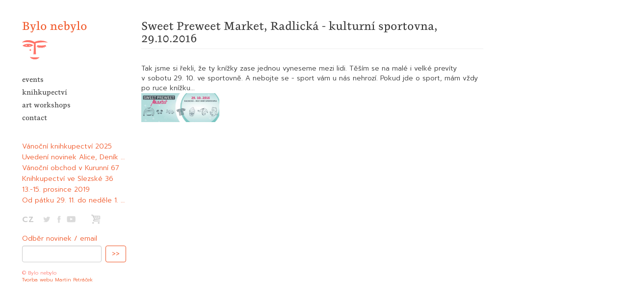

--- FILE ---
content_type: text/html; charset=utf-8
request_url: https://www.bylonebylo.com/en/sweet-preweet-market-radlicka-kulturni-sportovna-29102016
body_size: 6018
content:
<!DOCTYPE html>
<html lang="en" dir="ltr">
<head>
  <link rel="profile" href="http://www.w3.org/1999/xhtml/vocab" />
  <meta name="viewport" content="width=device-width, initial-scale=1.0">
  <meta http-equiv="Content-Type" content="text/html; charset=utf-8" />
<meta name="Generator" content="Drupal 7 (http://drupal.org)" />
<link rel="canonical" href="/en/sweet-preweet-market-radlicka-kulturni-sportovna-29102016" />
<link rel="shortlink" href="/en/node/122" />
<link rel="shortcut icon" href="https://www.bylonebylo.com/sites/all/themes/bylonebylo/favicon.ico" type="image/vnd.microsoft.icon" />
  <title>Sweet Preweet Market, Radlická - kulturní sportovna, 29.10.2016 | Bylo nebylo</title>
  <link type="text/css" rel="stylesheet" href="https://www.bylonebylo.com/sites/default/files/css/css_lQaZfjVpwP_oGNqdtWCSpJT1EMqXdMiU84ekLLxQnc4.css" media="all" />
<link type="text/css" rel="stylesheet" href="https://www.bylonebylo.com/sites/default/files/css/css_YQ-cSc2PbA3FTtfV8DKRCAnQbTl-J_YSCon8yJz-p_E.css" media="all" />
<link type="text/css" rel="stylesheet" href="https://www.bylonebylo.com/sites/default/files/css/css_gVAUmkBTnVQZK5ok6cjP_5u1opdJFur5S1BjPXUafRE.css" media="all" />
<link type="text/css" rel="stylesheet" href="//cdn.jsdelivr.net/bootstrap/3.3.7/css/bootstrap.min.css" media="all" />
<link type="text/css" rel="stylesheet" href="https://www.bylonebylo.com/sites/default/files/css/css_56Yu1TdxIZPvwG0LQPiPZcI5_pWu_-MzOMJviJxii2k.css" media="all" />
  <!-- HTML5 element support for IE6-8 -->
  <!--[if lt IE 9]>
    <script src="https://cdn.jsdelivr.net/html5shiv/3.7.3/html5shiv-printshiv.min.js"></script>
  <![endif]-->
  <script src="//ajax.googleapis.com/ajax/libs/jquery/1.10.2/jquery.min.js"></script>
<script>window.jQuery || document.write("<script src='/sites/all/modules/jquery_update/replace/jquery/1.10/jquery.min.js'>\x3C/script>")</script>
<script src="https://www.bylonebylo.com/sites/default/files/js/js_dWhBODswdXXk1M5Z5nyqNfGljmqwxUwAK9i6D0YSDNs.js"></script>
<script src="//cdn.jsdelivr.net/bootstrap/3.3.7/js/bootstrap.min.js"></script>
<script src="https://www.bylonebylo.com/sites/default/files/js/js_kivr6KKPtovDnA4Cxte1AIkvWo_KVhYGVjmSN6EpZ9E.js"></script>
<script src="https://www.bylonebylo.com/sites/default/files/js/js_P7wdH1NItM0FSrMjGCHpxtlrB6-SbSoclyzDsVsdHYA.js"></script>
<script>(function(i,s,o,g,r,a,m){i["GoogleAnalyticsObject"]=r;i[r]=i[r]||function(){(i[r].q=i[r].q||[]).push(arguments)},i[r].l=1*new Date();a=s.createElement(o),m=s.getElementsByTagName(o)[0];a.async=1;a.src=g;m.parentNode.insertBefore(a,m)})(window,document,"script","https://www.google-analytics.com/analytics.js","ga");ga("create", "UA-6222292-28", {"cookieDomain":"auto"});ga("send", "pageview");</script>
<script src="https://www.bylonebylo.com/sites/default/files/js/js_U03ZlYkehRDrSj8CtjZ_yFp-QCrYhg2XOuclwS9N2s0.js"></script>
<script>jQuery.extend(Drupal.settings, {"basePath":"\/","pathPrefix":"en\/","ajaxPageState":{"theme":"bylonebylo","theme_token":"aupfSTmFNzUmDU8NqdViWftHg6oUmxY6AGQA1Cq43P0","js":{"sites\/all\/themes\/bootstrap\/js\/bootstrap.js":1,"\/\/ajax.googleapis.com\/ajax\/libs\/jquery\/1.10.2\/jquery.min.js":1,"0":1,"misc\/jquery-extend-3.4.0.js":1,"misc\/jquery.once.js":1,"misc\/drupal.js":1,"\/\/cdn.jsdelivr.net\/bootstrap\/3.3.7\/js\/bootstrap.min.js":1,"sites\/all\/modules\/commerce_popup_cart\/js\/cart-popup.js":1,"sites\/all\/modules\/lazyloader\/jquery.lazyloader.js":1,"sites\/all\/modules\/lightbox2\/js\/auto_image_handling.js":1,"sites\/all\/modules\/lightbox2\/js\/lightbox.js":1,"sites\/all\/modules\/commerce_popup_cart\/js\/jquery.hoverIntent.minified.js":1,"sites\/all\/modules\/responsive_menus\/styles\/sidr\/js\/responsive_menus_sidr.js":1,"sites\/all\/libraries\/sidr\/jquery.sidr.min.js":1,"sites\/all\/modules\/google_analytics\/googleanalytics.js":1,"1":1,"sites\/all\/libraries\/masonry\/masonry.pkgd.min.js":1,"sites\/all\/libraries\/imagesloaded\/imagesloaded.pkgd.min.js":1,"sites\/all\/modules\/masonry\/masonry.js":1},"css":{"modules\/system\/system.base.css":1,"sites\/all\/modules\/commerce_popup_cart\/css\/cart-popup.css":1,"sites\/all\/modules\/date\/date_api\/date.css":1,"sites\/all\/modules\/date\/date_popup\/themes\/datepicker.1.7.css":1,"modules\/field\/theme\/field.css":1,"modules\/node\/node.css":1,"sites\/all\/modules\/youtube\/css\/youtube.css":1,"sites\/all\/modules\/views\/css\/views.css":1,"sites\/all\/modules\/lazyloader\/lazyloader.css":1,"sites\/all\/modules\/ctools\/css\/ctools.css":1,"sites\/all\/modules\/lightbox2\/css\/lightbox.css":1,"modules\/locale\/locale.css":1,"sites\/all\/libraries\/sidr\/stylesheets\/jquery.sidr.light.css":1,"\/\/cdn.jsdelivr.net\/bootstrap\/3.3.7\/css\/bootstrap.min.css":1,"sites\/all\/themes\/bootstrap\/css\/3.3.7\/overrides.min.css":1,"sites\/all\/themes\/bylonebylo\/css\/style.css":1}},"lightbox2":{"rtl":"0","file_path":"\/(\\w\\w\/)public:\/","default_image":"\/sites\/all\/modules\/lightbox2\/images\/brokenimage.jpg","border_size":0,"font_color":"000","box_color":"fff","top_position":"","overlay_opacity":"0.8","overlay_color":"000","disable_close_click":1,"resize_sequence":0,"resize_speed":100,"fade_in_speed":100,"slide_down_speed":100,"use_alt_layout":0,"disable_resize":0,"disable_zoom":1,"force_show_nav":0,"show_caption":1,"loop_items":1,"node_link_text":"View Image Details","node_link_target":0,"image_count":"","video_count":"","page_count":"","lite_press_x_close":"press \u003Ca href=\u0022#\u0022 onclick=\u0022hideLightbox(); return FALSE;\u0022\u003E\u003Ckbd\u003Ex\u003C\/kbd\u003E\u003C\/a\u003E to close","download_link_text":"","enable_login":false,"enable_contact":false,"keys_close":"c x 27","keys_previous":"p 37","keys_next":"n 39","keys_zoom":"z","keys_play_pause":"32","display_image_size":"original","image_node_sizes":"()","trigger_lightbox_classes":"","trigger_lightbox_group_classes":"","trigger_slideshow_classes":"","trigger_lightframe_classes":"","trigger_lightframe_group_classes":"","custom_class_handler":"lightbox","custom_trigger_classes":"img.showlightbox","disable_for_gallery_lists":1,"disable_for_acidfree_gallery_lists":true,"enable_acidfree_videos":true,"slideshow_interval":5000,"slideshow_automatic_start":true,"slideshow_automatic_exit":true,"show_play_pause":true,"pause_on_next_click":false,"pause_on_previous_click":true,"loop_slides":false,"iframe_width":600,"iframe_height":400,"iframe_border":1,"enable_video":0,"useragent":"Mozilla\/5.0 (Macintosh; Intel Mac OS X 10_15_7) AppleWebKit\/537.36 (KHTML, like Gecko) Chrome\/131.0.0.0 Safari\/537.36; ClaudeBot\/1.0; +claudebot@anthropic.com)"},"better_exposed_filters":{"views":{"udalosti_blok":{"displays":{"block":{"filters":[]}}}}},"responsive_menus":[{"selectors":[".region-sidebar-first2"],"trigger_txt":"menu","side":"left","speed":"200","media_size":"768","displace":"1","renaming":"1","onOpen":"\t(function() {\r\n      \t$(\u0027#sidr-0 ul.sidr-class-menu\u0027).prepend(\r\n         \t$(\u0027\u003Cli id=\u0022sidr-close-opt\u0022\u003E\u0027).append(\r\n        \t\t$(\u0027\u003Ca class=\u0022sidr-close sidr-class-sf-depth-1 sidr-class-active closebutton\u0022\u003E\u0027).attr(\u0027href\u0027,\u0027#\u0027).append(\u0022X\u0022)\r\n      \t));\r\n\r\n      \tif ( $(\u0022#sidr-close-opt\u0022).length ) {\r\n         \t$( \u0022#sidr-close-opt\u0022 ).on(\u0022click\u0022, function() {\r\n            \t   $.sidr(\u0027close\u0027, \u0027sidr-0\u0027);\r\n         \t});\r\n      \t}\r\n\r\n      \t$(window).on(\u0022resize\u0022, function(event) {\r\n         \tif($(\u0027body\u0027).hasClass(\u0027sidr-open\u0027) \u0026amp;\u0026amp; $(window).width() \u0026gt;= 768) {\r\n            \t   $.sidr(\u0027close\u0027, \u0027sidr-0\u0027);\r\n         \t}\r\n      \t});\r\n\t})(jQuery)","onClose":"(function() {\r\n           $(\u0027#sidr-0 ul.sidr-class-menu #sidr-close-opt\u0027).remove();\r\n\t})(jQuery)","responsive_menus_style":"sidr"}],"googleanalytics":{"trackOutbound":1,"trackMailto":1,"trackDownload":1,"trackDownloadExtensions":"7z|aac|arc|arj|asf|asx|avi|bin|csv|doc(x|m)?|dot(x|m)?|exe|flv|gif|gz|gzip|hqx|jar|jpe?g|js|mp(2|3|4|e?g)|mov(ie)?|msi|msp|pdf|phps|png|ppt(x|m)?|pot(x|m)?|pps(x|m)?|ppam|sld(x|m)?|thmx|qtm?|ra(m|r)?|sea|sit|tar|tgz|torrent|txt|wav|wma|wmv|wpd|xls(x|m|b)?|xlt(x|m)|xlam|xml|z|zip"},"urlIsAjaxTrusted":{"\/en\/autor\/vladimir-socha":true},"masonry":{".field-name-field-udalost-obrazky .field-items":{"item_selector":".field-item","column_width":"50","column_width_units":"%","gutter_width":10,"resizable":true,"animated":false,"animation_duration":500,"fit_width":true,"rtl":false,"images_first":true,"stamp":""}},"bootstrap":{"anchorsFix":"0","anchorsSmoothScrolling":"0","formHasError":1,"popoverEnabled":1,"popoverOptions":{"animation":1,"html":0,"placement":"right","selector":"","trigger":"click","triggerAutoclose":1,"title":"","content":"","delay":0,"container":"body"},"tooltipEnabled":1,"tooltipOptions":{"animation":1,"html":0,"placement":"auto left","selector":"","trigger":"hover focus","delay":0,"container":"body"}}});</script>
</head>
<body class="html not-front not-logged-in one-sidebar sidebar-first page-node page-node- page-node-122 node-type-udalost i18n-en">
  <div id="skip-link">
    <a href="#main-content" class="element-invisible element-focusable">Skip to main content</a>
  </div>
    <div class="main-container container">

  <header role="banner" id="page-header">
    
      </header> <!-- /#page-header -->

  <div class="row">
                                         
          <aside class="col-sm-3" role="complementary">
          <div class="region region-sidebar-first">
    <section id="block-block-2" class="block block-block clearfix">

      
  <h2><a href="/">Bylo nebylo</a></h2>
</section>
<section id="block-block-3" class="block block-block clearfix">

      
  <p><a href="/"><img alt="" src="/sites/default/files/imce/logo.png" style="width: 54px; height: 54px;" /></a></p>
</section>
  </div>
                    <div class="region region-sidebar-first2">
    <section id="block-system-main-menu" class="block block-system block-menu clearfix">

      
  <ul class="menu nav"><li class="first leaf"><a href="/en/events" title="">events</a></li>
<li class="leaf"><a href="/en/knihy" title="">knihkupectví</a></li>
<li class="leaf"><a href="/en/art-workshops">art workshops</a></li>
<li class="last leaf"><a href="/en/contact">contact</a></li>
</ul>
</section>
<section id="block-views-udalosti-blok-block" class="block block-views clearfix">

      
  <div class="view view-udalosti-blok view-id-udalosti_blok view-display-id-block view-dom-id-f94638f95d3937c088cc4ba5f765f92f">
        
  
  
      <div class="view-content">
        <div class="views-row views-row-1 views-row-odd views-row-first">
      
  <div class="views-field views-field-title">        <span class="field-content"><a href="/en/vanocni-knihkupectvi-2025">Vánoční knihkupectví  2025</a></span>  </div>  </div>
  <div class="views-row views-row-2 views-row-even">
      
  <div class="views-field views-field-title">        <span class="field-content"><a href="/en/uvedeni-novinek-alice-denik-vlasty-hustakove-o-chrobaku-sisyfovi-prirucka-skutecneho-paleontologa">Uvedení novinek Alice, Deník Vlasty Hustákové, O chrobáku Sisyfovi, Příručka skutečného paleontologa</a></span>  </div>  </div>
  <div class="views-row views-row-3 views-row-odd">
      
  <div class="views-field views-field-title">        <span class="field-content"><a href="/en/vanocni-obchod-v-kurunni-67">Vánoční obchod v Kurunní 67</a></span>  </div>  </div>
  <div class="views-row views-row-4 views-row-even">
      
  <div class="views-field views-field-title">        <span class="field-content"><a href="/en/knihkupectvi-ve-slezske-36">Knihkupectví ve Slezské 36</a></span>  </div>  </div>
  <div class="views-row views-row-5 views-row-odd">
      
  <div class="views-field views-field-title">        <span class="field-content"><a href="/en/13-15-prosince-2019">13.-15. prosince 2019</a></span>  </div>  </div>
  <div class="views-row views-row-6 views-row-even views-row-last">
      
  <div class="views-field views-field-title">        <span class="field-content"><a href="/en/od-patku-29-11-do-nedele-1-12">Od pátku 29. 11. do neděle 1. 12.</a></span>  </div>  </div>
    </div>
  
  
  
  
  
  
</div>
</section>
<section id="block-locale-language" class="block block-locale clearfix">

      
  <ul class="language-switcher-locale-url"><li class="cs first"><a href="/sweet-preweet-market-radlicka-kulturni-sportovna-29102016" class="language-link" xml:lang="cs">CZ</a></li>
<li class="en last active"><a href="/en/sweet-preweet-market-radlicka-kulturni-sportovna-29102016" class="language-link active" xml:lang="en">EN</a></li>
</ul>
</section>
<section id="block-block-4" class="block block-block clearfix">

      
  <a href="https://www.twitter.com"><img alt="" src="/sites/default/files/social/social-icon-t.png" style="width: 32px; height: 32px;" /></a>
<a href="https://www.facebook.com/nakladatelstvibylonebylo"><img alt="fb" src="/sites/default/files/social/social-icon-f.png" style="width: 32px; height: 32px;" /></a>
<a href="https:/www.youtube.com"><img alt="yt" src="/sites/default/files/social/social-icon-y.png" style="width: 32px; height: 32px;" /></a>

</section>
<section id="block-commerce-popup-cart-commerce-popup-cart" class="block block-commerce-popup-cart clearfix">

      
  <div class="wrapper">
  <a href="/cart"><div class="cart-icon"></div><span class="cart_popup_count"></span></a>
    <div id="cart-popup" style="display:none;">
      Košík je prázdný    <div class="popup-arrow"></div>
  </div>
</div>

</section>
<section id="block-mailchimp-signup-odber-novinek" class="block block-mailchimp-signup clearfix">

        <h2 class="block-title">Odběr novinek / email</h2>
    
  <form class="mailchimp-signup-subscribe-form" action="/en/autor/vladimir-socha" method="post" id="mailchimp-signup-subscribe-block-odber-novinek-form" accept-charset="UTF-8"><div><div class="mailchimp-signup-subscribe-form-description"></div><div id="mailchimp-newsletter-bf391b575c-mergefields" class="mailchimp-newsletter-mergefields"><div class="form-item form-item-mergevars-email form-type-textfield form-group"> <label class="control-label" for="edit-mergevars-email">Email Address <span class="form-required" title="This field is required.">*</span></label>
<input class="form-control form-text required" type="text" id="edit-mergevars-email" name="mergevars[EMAIL]" value="" size="25" maxlength="128" /></div></div><input type="hidden" name="form_build_id" value="form-0s3_EVm00gXkayEYktBfOtbaVakthWvjYhIFQDd6_RQ" />
<input type="hidden" name="form_id" value="mailchimp_signup_subscribe_block_odber_novinek_form" />
<div class="form-actions form-wrapper form-group" id="edit-actions"><button type="submit" id="edit-submit" name="op" value="&gt;&gt;" class="btn btn-default form-submit">&gt;&gt;</button>
</div></div></form>
</section>
<section id="block-block-7" class="block block-block clearfix">

      
  © Bylo nebylo <br /><a href="http://martinpetracek.com">Tvorba webu Martin Petráček</a><a></a>
</section>
  </div>
              </aside>  <!-- /#sidebar-first -->
    
    <section class="col-sm-9">
                  <a id="main-content"></a>
                    <h1 class="page-header">Sweet Preweet Market, Radlická - kulturní sportovna, 29.10.2016</h1>
                                                          <div class="region region-content">
    <section id="block-system-main" class="block block-system clearfix">

      
  <article id="node-122" class="node node-udalost clearfix">
    <div class="field field-name-field-udalost-text field-type-text-long field-label-hidden"><div class="field-items"><div class="field-item even"><p>Tak jsme si řekli, že ty knížky zase jednou vyneseme mezi lidi. Těším se na malé i velké prevíty v sobotu 29. 10. ve sportovně. A nebojte se - sport vám u nás nehrozí. Pokud jde o sport, mám vždy po ruce knížku...</p></div></div></div><div class="field field-name-field-udalost-obrazky field-type-image field-label-hidden lightbox"><div class="field-items"><div class="field-item even"><a href="https://www.bylonebylo.com/sites/default/files/sweet.jpg"><img class="img-responsive" src="https://www.bylonebylo.com/sites/default/files/styles/480xxxx/public/sweet.jpg?itok=7cL_r-bP" width="480" height="178" alt="" /></a></div></div></div>    </article>

</section>
  </div>
    </section>

    
  </div>
</div>

  <footer class="footer container">
      <div class="region region-footer">
    <section id="block-block-6" class="block block-block clearfix">

      
  <script>
<!--//--><![CDATA[// ><!--
(function($, Drupal){

$("#block-system-main .lightbox .img-responsive").addClass('showlightbox');

})(jQuery, Drupal);

//--><!]]>
</script>
</section>
  </div>
  </footer>
  <script src="https://www.bylonebylo.com/sites/default/files/js/js_MRdvkC2u4oGsp5wVxBG1pGV5NrCPW3mssHxIn6G9tGE.js"></script>
</body>
</html>


--- FILE ---
content_type: text/css
request_url: https://www.bylonebylo.com/sites/default/files/css/css_56Yu1TdxIZPvwG0LQPiPZcI5_pWu_-MzOMJviJxii2k.css
body_size: 6451
content:
@import url('https://fonts.googleapis.com/css?family=Prompt:300,300i,600,600i&subset=latin-ext');.form-actions,fieldset .panel-body{clear:both}a .glyphicon-spin,fieldset .panel-heading a.panel-title:hover{text-decoration:none}.tabs-left>.nav-tabs>li:focus,.tabs-left>.nav-tabs>li>a:focus,.tabs-right>.nav-tabs>li:focus,.tabs-right>.nav-tabs>li>a:focus{outline:0}html.overlay-open .navbar-fixed-top{z-index:400}html.js fieldset.collapsed{border-left-width:1px;border-right-width:1px;height:auto}html.js input.form-autocomplete{background-image:none}html.js .autocomplete-throbber{background-position:100% 2px;background-repeat:no-repeat;display:inline-block;height:15px;margin:2px 0 0 2px;width:15px}html.js .autocomplete-throbber.throbbing{background-position:100% -18px}body{position:relative}body.admin-expanded.admin-vertical.admin-nw .navbar,body.admin-expanded.admin-vertical.admin-sw .navbar{margin-left:260px}body.navbar-is-fixed-top{padding-top:64px}body.navbar-is-fixed-bottom{padding-bottom:64px!important}body.toolbar{padding-top:30px!important}body.toolbar .navbar-fixed-top{top:30px}body.toolbar.navbar-is-fixed-top{padding-top:94px!important}body.toolbar-drawer{padding-top:64px!important}body.toolbar-drawer .navbar-fixed-top{top:64px}body.toolbar-drawer.navbar-is-fixed-top{padding-top:128px!important}body.admin-menu .navbar-fixed-top{top:29px}body.admin-menu.navbar-is-fixed-top{padding-top:93px}body div#admin-toolbar{z-index:1600}body #admin-menu,body #admin-toolbar,body #toolbar{-webkit-box-shadow:none;box-shadow:none}body #admin-menu{margin:0;padding:0;position:fixed;z-index:1600}body #admin-menu .dropdown li{line-height:normal}@media screen and (min-width:768px){.navbar.container{max-width:720px}}@media screen and (min-width:992px){.navbar.container{max-width:940px}}@media screen and (min-width:1200px){.navbar.container{max-width:1140px}}.navbar.container,.navbar.container-fluid{margin-top:20px}.navbar.container-fluid>.container-fluid,.navbar.container>.container{margin:0;padding:0;width:auto}#overlay-container,.overlay-element,.overlay-modal-background{z-index:1500}#toolbar{z-index:1600}.modal{z-index:1620}.modal-dialog{z-index:1630}.ctools-modal-dialog .modal-body{width:100%!important;overflow:auto}.book-toc>.dropdown-menu,.region-help .block,div.image-widget-data{overflow:hidden}.modal-backdrop{z-index:1610}.footer{margin-top:45px;padding-top:35px;padding-bottom:36px;border-top:1px solid #E5E5E5}.element-invisible{margin:0;padding:0;width:1px}.navbar .logo{margin-right:-15px;padding-left:15px;padding-right:15px}ul.secondary{float:left}@media screen and (min-width:768px){.navbar .logo{margin-right:0;padding-left:0}ul.secondary{float:right}}.page-header,.region-sidebar-first .block:first-child h2.block-title,.region-sidebar-second .block:first-child h2.block-title{margin-top:0}p:last-child{margin-bottom:0}.region-help>.glyphicon{font-size:18px;float:left;margin:-.05em .5em 0 0}form#search-block-form{margin:0}.navbar #block-search-form{float:none;margin:5px 0 5px 5px}@media screen and (min-width:992px){.navbar #block-search-form{float:right}}.navbar #block-search-form .input-group-btn{width:auto}ul.action-links{margin:12px 0;padding:0}ul.action-links li{display:inline;margin:0;padding:0 6px 0 0}.form-type-password-confirm label,.panel-heading{display:block}ul.action-links .glyphicon{padding-right:.5em}.uneditable-input,input,select,textarea{max-width:100%;width:auto}.filter-wrapper .form-type-select .filter-list,.managed-files.table td:first-child{width:100%}input.error{color:#a94442;border-color:#ebccd1}fieldset legend.panel-heading{float:left;line-height:1em;margin:0}fieldset .panel-heading a.panel-title{color:inherit;display:block;margin:-10px -15px;padding:10px 15px}.form-group:last-child,.panel:last-child{margin-bottom:0}.form-horizontal .form-group{margin-left:0;margin-right:0}div.image-widget-data{float:none}table.sticky-header{z-index:1}.resizable-textarea textarea{border-radius:4px 4px 0 0}.ajax-progress-bar,.filter-wrapper{border-radius:0 0 4px 4px}.text-format-wrapper{margin-bottom:15px}.text-format-wrapper .filter-wrapper,.text-format-wrapper>.form-type-textarea{margin-bottom:0}.filter-wrapper .panel-body{padding:7px}.filter-wrapper .form-type-select{min-width:30%}.filter-help{margin-top:5px;text-align:center}@media screen and (min-width:768px){.filter-help{float:right}}.filter-help .glyphicon{margin:0 5px 0 0;vertical-align:text-top}.checkbox:first-child,.radio:first-child{margin-top:0}.checkbox:last-child,.radio:last-child{margin-bottom:0}.control-group .help-inline,.help-block{color:#777;font-size:12px;margin:5px 0 10px;padding:0}a.tabledrag-handle .handle{height:auto;width:auto}.error{color:#a94442}div.error,table tr.error{background-color:#f2dede;color:#a94442}.form-group.error,.form-group.has-error{background:0 0}.form-group.error .control-label,.form-group.error label,.form-group.has-error .control-label,.form-group.has-error label{color:#a94442;font-weight:600}.form-group.error .uneditable-input,.form-group.error input,.form-group.error select,.form-group.error textarea,.form-group.has-error .uneditable-input,.form-group.has-error input,.form-group.has-error select,.form-group.has-error textarea{color:#555}.form-group.error .help-block,.form-group.error .help-inline,.form-group.has-error .help-block,.form-group.has-error .help-inline,.submitted{color:#777}.nav-tabs{margin-bottom:10px}ul li.collapsed,ul li.expanded,ul li.leaf{list-style:none}.tabs--secondary{margin:0 0 10px}.submitted{margin-bottom:1em;font-style:italic;font-weight:400}.alert a,.book-toc>.dropdown-menu>li:nth-child(1)>a{font-weight:700}.form-type-password-confirm{position:relative}.form-type-password-confirm label .label{float:right}.form-type-password-confirm .password-help{padding-left:2em}@media (min-width:768px){.form-type-password-confirm .password-help{border-left:1px solid #ddd;left:50%;margin-left:15px;position:absolute}}@media (min-width:992px){.form-type-password-confirm .password-help{left:33.33333333%}}.form-type-password-confirm .progress{background:0 0;border-radius:0 0 5px 5px;-webkit-box-shadow:none;box-shadow:none;height:4px;margin:-5px 0 0}.form-type-password-confirm .form-type-password{clear:left}.form-type-password-confirm .form-control-feedback{right:15px}.form-type-password-confirm .help-block{clear:both}ul.pagination li>a.progress-disabled{float:left}.form-autocomplete .glyphicon{color:#777;font-size:120%}.form-autocomplete .glyphicon.glyphicon-spin{color:#337ab7}.form-autocomplete .input-group-addon{background-color:#fff}.form-autocomplete .dropdown a{white-space:normal}.ajax-progress-bar{border:1px solid #ccc;margin:-1px 0 0;padding:6px 12px;width:100%}.ajax-progress-bar .progress{height:8px;margin:0}.ajax-progress-bar .message,.ajax-progress-bar .percentage{color:#777;font-size:12px;line-height:1em;margin:5px 0 0;padding:0}.glyphicon-spin{display:inline-block;-o-animation:spin 1s infinite linear;-webkit-animation:spin 1s infinite linear;animation:spin 1s infinite linear}a .glyphicon-spin{display:inline-block}@-webkit-keyframes spin{0%{-webkit-transform:rotate(0)}100%{-webkit-transform:rotate(359deg)}}@-o-keyframes spin{0%{-o-transform:rotate(0)}100%{-o-transform:rotate(359deg)}}@keyframes spin{0%{-webkit-transform:rotate(0);-o-transform:rotate(0);transform:rotate(0)}100%{-webkit-transform:rotate(359deg);-o-transform:rotate(359deg);transform:rotate(359deg)}}.tabbable{margin-bottom:20px}.tabs-below>.nav-tabs,.tabs-left>.nav-tabs,.tabs-right>.nav-tabs{border-bottom:0}.tabs-below>.nav-tabs .summary,.tabs-left>.nav-tabs .summary,.tabs-right>.nav-tabs .summary{color:#777;font-size:12px}.tab-pane>.panel-heading{display:none}.tab-content>.active{display:block}.tabs-below>.nav-tabs{border-top:1px solid #ddd}.tabs-below>.nav-tabs>li{margin-top:-1px;margin-bottom:0}.tabs-below>.nav-tabs>li>a{border-radius:0 0 4px 4px}.tabs-below>.nav-tabs>li>a:focus,.tabs-below>.nav-tabs>li>a:hover{border-top-color:#ddd;border-bottom-color:transparent}.tabs-below>.nav-tabs>.active>a,.tabs-below>.nav-tabs>.active>a:focus,.tabs-below>.nav-tabs>.active>a:hover{border-color:transparent #ddd #ddd}.tabs-left>.nav-tabs,.tabs-right>.nav-tabs{padding-bottom:20px;width:220px}.tabs-left>.nav-tabs>li,.tabs-right>.nav-tabs>li{float:none}.tabs-left>.nav-tabs>li>a,.tabs-right>.nav-tabs>li>a{margin-right:0;margin-bottom:3px}.tabs-left>.tab-content,.tabs-right>.tab-content{border-radius:0 4px 4px;-webkit-box-shadow:0 1px 1px rgba(0,0,0,.05);box-shadow:0 1px 1px rgba(0,0,0,.05);border:1px solid #ddd;overflow:hidden;padding:10px 15px}.tabs-left>.nav-tabs{float:left;margin-right:-1px}.tabs-left>.nav-tabs>li>a{border-radius:4px 0 0 4px}.tabs-left>.nav-tabs>li>a:focus,.tabs-left>.nav-tabs>li>a:hover{border-color:#eee #ddd #eee #eee}.tabs-left>.nav-tabs>.active>a,.tabs-left>.nav-tabs>.active>a:focus,.tabs-left>.nav-tabs>.active>a:hover{border-color:#ddd transparent #ddd #ddd;-webkit-box-shadow:-1px 1px 1px rgba(0,0,0,.05);box-shadow:-1px 1px 1px rgba(0,0,0,.05)}.tabs-right>.nav-tabs{float:right;margin-left:-1px}.tabs-right>.nav-tabs>li>a{border-radius:0 4px 4px 0}.tabs-right>.nav-tabs>li>a:focus,.tabs-right>.nav-tabs>li>a:hover{border-color:#eee #eee #eee #ddd;-webkit-box-shadow:1px 1px 1px rgba(0,0,0,.05);box-shadow:1px 1px 1px rgba(0,0,0,.05)}.tabs-right>.nav-tabs>.active>a,.tabs-right>.nav-tabs>.active>a:focus,.tabs-right>.nav-tabs>.active>a:hover{border-color:#ddd #ddd #ddd transparent}td.checkbox,td.radio,th.checkbox,th.radio{display:table-cell}.views-display-settings .label{font-size:100%;color:#666}.views-display-settings .footer{padding:0;margin:4px 0 0}.views-exposed-form .views-exposed-widget .btn{margin-top:1.8em}table .checkbox input[type=checkbox],table .radio input[type=radio]{max-width:inherit}.form-horizontal .form-group label{position:relative;min-height:1px;margin-top:0;margin-bottom:0;padding-top:7px;padding-left:15px;padding-right:15px;text-align:right}@media (min-width:768px){.form-horizontal .form-group label{float:left;width:16.66666667%}body.navbar-is-fixed-top.navbar-administration.navbar-vertical.navbar-tray-open .navbar-fixed-top{left:240px;left:24rem}}.alert-success a,.alert-success a:focus,.alert-success a:hover{color:#2b542c}.alert-info a,.alert-info a:focus,.alert-info a:hover{color:#245269}.alert-warning a,.alert-warning a:focus,.alert-warning a:hover{color:#66512c}.alert-danger a,.alert-danger a:focus,.alert-danger a:hover{color:#843534}div.image-style-new,div.image-style-new div{display:block}div.image-style-new div.input-group{display:table}.table-striped>tbody>tr:nth-child(odd)>td.module,.table>tbody>tr>td.module,td.module{background:#ddd;font-weight:700}.book-toc>.dropdown-menu>.dropdown-header{white-space:nowrap}.book-toc>.dropdown-menu .dropdown-menu{-webkit-box-shadow:none;box-shadow:none;border:0;display:block;font-size:12px;margin:0;padding:0;position:static;width:100%}.book-toc>.dropdown-menu .dropdown-menu>li{padding-left:20px}.book-toc>.dropdown-menu .dropdown-menu>li>a{margin-left:-40px;padding-left:60px}#features-filter .form-item.form-type-checkbox{padding-left:20px}fieldset.features-export-component{font-size:12px}fieldset.features-export-component,html.js #features-export-form fieldset.features-export-component{margin:0 0 10px}fieldset.features-export-component .panel-heading{padding:5px 10px}fieldset.features-export-component .panel-heading a.panel-title{font-size:12px;font-weight:500;margin:-5px -10px;padding:5px 10px}fieldset.features-export-component .panel-body{padding:0 10px}div.features-export-list{margin:-11px 0 10px;padding:0 10px}div.features-export-list .form-type-checkbox,fieldset.features-export-component .component-select .form-type-checkbox{line-height:1em;margin:5px 5px 5px 0!important;min-height:0;padding:3px 3px 3px 25px!important}div.features-export-list .form-type-checkbox input[type=checkbox],fieldset.features-export-component .component-select .form-type-checkbox input[type=checkbox]{margin-top:0}body.navbar-is-fixed-top.navbar-administration.navbar-horizontal.navbar-tray-open .navbar-fixed-top{top:79px}body.navbar-is-fixed-top.navbar-administration .navbar-fixed-top{top:39px}.navbar-administration #navbar-administration.navbar-oriented .navbar-bar{z-index:1032}.navbar-administration #navbar-administration .navbar-tray{z-index:1031}body.navbar-is-fixed-top.navbar-administration{padding-top:103px!important}body.navbar-is-fixed-top.navbar-administration.navbar-horizontal.navbar-tray-open{padding-top:143px!important}body.navbar-tray-open.navbar-vertical.navbar-fixed{margin-left:24rem}#navbar-administration.navbar-oriented .navbar-tray-vertical{width:24rem}a .glyphicon.icon-before,a.icon-before .glyphicon{margin-right:.25em}a .glyphicon.icon-after,a.icon-after .glyphicon{margin-left:.25em}.btn .glyphicon.icon-before,.btn.icon-before .glyphicon{margin-left:-.25em;margin-right:.25em}.btn .glyphicon.icon-after,.btn.icon-after .glyphicon{margin-left:.25em;margin-right:-.25em}
@font-face{font-family:pepone;src:url(/sites/all/themes/bylonebylo/font/pepone.otf);}@media (min-width:1200px){.container{width:970px;}}.cervenytext{color:#F05323;}h1.h1malyvtextu{font-size:14px;font-weight:600;font-family:'Prompt',sans-serif;}*{outline:none !important;}body{background:#fff;font-family:'Prompt',sans-serif;font-weight:300;}a{color:#F05323;transition:color 4s linear;}a:hover,a:focus{color:#ad4b44;text-decoration:underline;}a img{color:#F05323;}a img:hover{opacity:0.9;}#block-block-3 a img:hover{transition:0s;border-radius:0;}h1 a:hover,h1 a:focus,h2 a:hover,h2 a:focus,h3 a:hover,h3 a:focus{color:#ad4b44;text-decoration:none;border-bottom:1px solid #F05323;}h1,h2,h3,h4,h5{font-family:pepone,'Prompt',sans-serif;}.menu.nav{font-family:pepone,'Prompt',sans-serif;}div.error,table tr.error{background-color:#333;padding:10px 15px;border-radius:4px;border:0;color:#ff7469;}h1,.h1{font-size:18px;}h2,.h2{font-size:18px;}h3,.h3{font-size:16px;}h1.page-header{font-size:23px;margin-top:20px;margin-bottom:10px;}#block-block-2 h2{font-size:23px;}.node-type-autor h1{margin-top:0;}.footer{border:none;}@media screen and (min-width:768px){.region.region-content{padding-top:20px;}.main-container.container{margin:20px 0 0 30px;}}.pagination > .active > a,.pagination > .active > span,.pagination > .active > a:hover,.pagination > .active > span:hover,.pagination > .active > a:focus,.pagination > .active > span:focus{background-color:#F05323;border-color:#F05323;}.pagination > li > a,.pagination > li > span{color:#F05323;}.pagination > li > a:hover,.pagination > li > span:hover,.pagination > li > a:focus,.pagination > li > span:focus{color:#F05323;}.btn-primary,.btn-default{color:#F05323;background:none;border-color:#F05323;transition:color 0.1s ease-out;}.btn-primary:hover,.btn-default:hover{color:#fff;background-color:#F05323;border-color:#F05323;transition:0.1s;}.btn-primary:active,.btn-primary.active,.open > .dropdown-toggle.btn-primary,.btn-default:active,.btn-default.active,.open > .dropdown-toggle.btn-default,.btn-primary:focus,.btn-primary.focus,.btn-default:focus,.btn-default.focus,.btn-primary:active:hover,.btn-primary.active:hover,.open > .dropdown-toggle.btn-primary:hover,.btn-primary:active:focus,.btn-primary.active:focus,.open > .dropdown-toggle.btn-primary:focus,.btn-primary:active.focus,.btn-primary.active.focus,.open > .dropdown-toggle.btn-primary.focus,.btn-default:active:hover,.btn-default.active:hover,.open > .dropdown-toggle.btn-default:hover,.btn-default:active:focus,.btn-default.active:focus,.open > .dropdown-toggle.btn-default:focus,.btn-default:active.focus,.btn-default.active.focus,.open > .dropdown-toggle.btn-default.focus{color:#F05323;background:none;border-color:#F05323;transition:0.1s;}.btn:active,.btn.active{-webkit-box-shadow:none;box-shadow:none;}hr{border-top:1px dotted #bbb;}.field-name-field-video{margin:15px 0 30px 0;}@media screen and (min-width:768px){.node-kniha .field-name-field-kniha-obrazky .field-item,.node-udalost .field-name-field-udalost-obrazky .field-item,.node-stranka .field-name-field-fotogalerie .field-item{max-width:50%;border-bottom:10px solid #fff;border-right:10px solid #fff;}}.region.region-sidebar-first{padding-bottom:20px;}#block-system-main-menu{padding-bottom:20px;font-size:14px;}#block-system-main-menu .nav > li > a{padding:3px 0;color:#333333;transition:color 0.2s ease-out;}#block-system-main-menu .nav > li > a:hover,.nav > li > a:focus{text-decoration:none;background:none;color:#F05323;}#block-system-main-menu a.active-trail.active{color:#ff7469 !important;font-style:italic;}#block-views-udalosti-blok-block{clear:both;padding-bottom:7px;}#block-views-udalosti-blok-block .views-row{padding:1px 0;}.view-udalosti-blok{padding-bottom:10px;padding-top:15px;clear:both;}.view-udalosti-blok .views-field-title{white-space:nowrap;overflow:hidden;text-overflow:ellipsis;color:#F05323;}@media screen and (max-width:767px){.view-udalosti-blok{display:none;}}#sidr-id-block-views-udalosti-blok-block{padding:15px;}#sidr-id-block-views-udalosti-blok-block .sidr-class-views-row{padding:10px;}#block-locale-language{float:left;letter-spacing:1px;font-size:16px;padding-right:5px;color:#cbcbcb;}#block-locale-language ul{list-style:none;padding:0px 10px 0px 0;}#block-locale-language li{display:inline;}#block-locale-language a.language-link{color:#cbcbcb;font-weight:600;}#block-locale-language a.language-link.active{color:#cbcbcb;font-weight:300;display:none;}#block-locale-language a.language-link:hover{color:#bdbdbd;}#block-block-4{float:left;}#block-block-4 img{width:20px !important;height:20px !important;}#block-block-4 a img{opacity:0.7;}#block-block-4 a img:hover{opacity:1;}.view-ud-losti .row{margin-right:-15px;margin-left:-15px;padding-bottom:10px;border-bottom:1px dotted #fff;margin-bottom:10px;}.view-ud-losti h2{font-size:18px;}#block-mailchimp-signup-odber-novinek{clear:both;}#block-mailchimp-signup-odber-novinek h2.block-title{font-size:14px;font-family:'Prompt',sans-serif;color:#F05323;margin:10px 0 7px 0;}#block-mailchimp-signup-odber-novinek .mailchimp-signup-subscribe-form label.control-label{display:none;}#block-mailchimp-signup-odber-novinek .form-actions{float:right;width:20%;clear:none;padding:0;}#block-mailchimp-signup-odber-novinek label{color:#999;}#block-mailchimp-signup-odber-novinek  .mailchimp-newsletter-mergefields{float:left;width:80%;}#block-mailchimp-signup-odber-novinek .form-control{width:95%;border-color:#cbcbcb;font-size:13px;}#block-mailchimp-signup-odber-novinek .form-control:focus{border-color:#cbcbcb;outline:0;-webkit-box-shadow:inset 0 1px 1px rgba(0,0,0,.075),0 0 8px rgba(203,203,203,0.6);box-shadow:inset 0 1px 1px rgba(0,0,0,.075),0 0 8px rgba(203,203,203,0.6);}a#sidr-0-button{position:fixed;right:15px;top:15px;color:#fff;background:#F05323;padding:10px 5px;z-index:1000;opacity:0.8;border-radius:5px;font-family:pepone,'Prompt',sans-serif;}div#sidr-0{border:none;box-shadow:none;font-family:pepone,'Prompt',sans-serif;}.closebutton{background:#F05323;text-align:right;font-family:'Prompt',sans-serif;}.sidr h1,.sidr h2,.sidr h3,.sidr h4,.sidr h5,.sidr h6{box-shadow:none;background:none;font-size:20px;}.sidr ul{border:0}#sidr-id-block-locale-language{float:left;}#sidr-id-block-locale-language ul{list-style:none;padding:0px 10px 0px 0;}#sidr-id-block-locale-language li{display:inline;float:left;}#sidr-id-block-locale-language li.first:after{content:"";padding:2px;margin:2px;border-right:1px dotted #F05323;}#sidr-id-block-locale-language a.language-link.active{color:#333;}#sidr-id-block-block-4{float:left;}#sidr-id-block-block-4 img{width:42px !important;height:42px !important;}#sidr-id-block-block-4 a img{opacity:0.7;}#sidr-id-block-block-4 a img:hover{opacity:1;}#sidr-id-block-mailchimp-signup-odber-novinek{clear:both;background:#f5e9e6;padding:10px 0px;}.view-knihy-titulka{padding-bottom:20px;display:inline-block;}.view-knihy-titulka .views-column{padding:0;}#block-block-7{padding:15px 0;color:#ff7469;font-size:10px;}#block-system-user-menu{margin-top:15px;}#block-system-user-menu .menu.nav{font-family:'Prompt',sans-serif;}#block-system-user-menu .nav > li > a{padding:5px 0;color:#333;}#block-system-user-menu .nav > li > a:hover,.nav > li > a:focus{background:none;}.node-kniha .field-name-commerce-price .field-items .field-item{max-width:50%;float:left;font-size:14px;font-weight:600;padding:4px 20px 4px 0;}.node-kniha .field-name-field-produkt .field-items .form-group{margin-bottom:0;}.node-kniha .sekce-do-kosiku{margin:10px 0;}.node-kniha .group-horni{padding:0 0 15px 0;margin:0 0 15px 0;border-bottom:1px dotted #fff;}.node-type-kniha .group-horni a{color:#333;}.node-type-kniha .group-horni h1,.node-type-kniha .group-horni h1 a{font-size:18px;color:#F05323;margin:0;}.node-type-kniha .group-horni h1 a{text-decoration:none;border:none;}.node-type-kniha .group-horni .field-name-field-kniha-autor{margin-bottom:10px;font-style:italic;}.node-type-kniha .group-horni .field-name-title-field{margin-bottom:10px;}.node-type-kniha .group-horni .col-sm-6{padding-left:0;}.node-kniha .field-name-field-kniha-nahled{padding-bottom:10px;}@media screen and (min-width:768px){.node-kniha .field-name-field-kniha-nahled{max-width:236px;height:auto;}}.node-kniha .field-name-field-text{padding-bottom:15px;}.node-kniha button#edit-submit{position:relative;padding:3px 12px 3px 33px;transition:0.3s;border:none;color:#fff;}.node-kniha button#edit-submit:hover{background:none;color:#F05323;}.node-kniha button#edit-submit:before{content:"";display:block;background:url(/sites/all/themes/bylonebylo/img/cart_20px_r.png);width:20px;height:20px;position:absolute;top:2px;left:0px;}.node-kniha .field-name-field-datum,.node-kniha .field-name-field-kategorie{opacity:0.5;}.view-knihy2 .views-exposed-widget label{display:none;}.view-knihy2 .views-exposed-widgets{margin-bottom:2.5em;}.view-knihy2 .views-exposed-form .views-exposed-widget{padding:.4em 1em 0 0;}.view-knihy2 .views-exposed-widget .bef-select-as-links .form-item{display:inline;padding-right:20px;font-family:'Prompt',sans-serif;}.view-knihy2 .views-exposed-widget .bef-select-as-links .form-item a{color:#333;transition:0.3s;}.view-knihy2 .views-exposed-widget .bef-select-as-links .form-item a:hover,.view-knihy2 .views-exposed-widget .bef-select-as-links .form-item a:focus{text-decoration:none;transition:0.3s;color:#F05323;}.view-knihy2 .views-exposed-widget .bef-select-as-links .form-item a.active{font-weight:600;}.view-knihy2 .views-column .kniha-nahled{padding-right:25px;}@media screen and (max-width:767px){.view-knihy2 .views-column .kniha-nahled{padding:10px;}}.view-knihy2 .views-column .kniha-info{padding:10px 40px 40px 15px;color:#333;text-decoration:none;}@media screen and (max-width:767px){.view-knihy2 .views-column .kniha-info{padding:10px 10px 30px 10px}}.view-knihy2 a{color:#333;text-decoration:none;}.view-knihy2 a:hover,.view-knihy2 a:focus{color:#333;text-decoration:none;}.view-knihy2 .kniha-nazev,.view-knihy2 .kniha-autor{overflow:hidden;white-space:nowrap;text-overflow:ellipsis;}.view-knihy2 .kniha-cena{padding:0;font-weight:600;color:#F05323;padding-top:7px;}.view-knihy2 .kniha-cena:before{background:url(/sites/all/themes/bylonebylo/img/cart_20px_g.png) no-repeat;content:"";display:inline-block;vertical-align:middle;width:30px;height:24px;}.view-knihy-autora .views-column .kniha-nahled{padding-right:25px;}@media screen and (max-width:767px){.view-knihy-autora .views-column .kniha-nahled{padding:10px}}.view-knihy-autora .views-column .kniha-info{padding:10px 35px 40px 10px;color:#333;text-decoration:none;}@media screen and (max-width:767px){.view-knihy2 .views-column .kniha-info{padding:10px 10px 30px 10px}}.view-knihy-autora a{color:#333;text-decoration:none;}.view-knihy-autora a:hover,.view-knihy-autora a:focus{color:#333;text-decoration:none;}.view-knihy-autora .kniha-nazev{padding:0 20px;overflow:hidden;white-space:nowrap;text-overflow:ellipsis;}.view-knihy-autora .kniha-cena{padding:0;font-weight:600;color:#F05323;padding-top:7px;}.view-knihy-autora .kniha-cena:before{background:url(/sites/all/themes/bylonebylo/img/cart_20px_g.png) no-repeat;content:"";display:inline-block;vertical-align:middle;width:30px;height:24px;}.view-autori .views-column .kniha-nahled{padding-right:25px;}@media screen and (max-width:767px){.view-autori .views-column .kniha-nahled{padding:10px}}.view-autori .autor-info{max-width:250px;overflow:hidden;white-space:nowrap;text-overflow:ellipsis;color:#333;padding:10px 20px 40px 20px;text-decoration:none;}.view-autori .autor-info a{color:#333;}.view-autori .autor-info a:hover{text-decoration:none;}section#block-commerce-cart-cart{clear:both;padding:10px;background:#e2e0cc;}#block-commerce-popup-cart-commerce-popup-cart{float:left;padding-left:30px;}.cart-icon{background:url(/sites/all/themes/bylonebylo/img/cart_24px_g.png) no-repeat;background-size:20px 20px;width:20px;height:20px;}#cart-popup{background:#fff;border:1px solid #d2d5d2;margin:0 0 10px 0;padding:10px 10px 40px 10px;position:absolute;right:-30px;top:45px;z-index:10000;font-size:12px;line-height:15px;width:225px;}#cart-popup .line-item-summary-checkout a{background:#F05323 !important;}#cart-popup .line-item-summary-view-cart a{background:#F05323 !important;color:#fff;font-weight:bold;padding:3px;overflow:hidden;text-decoration:none;-webkit-border-radius:5px;-moz-border-radius:5px;border-radius:5px;border:1px solid #fff;}div#sidr-id-cart-popup{clear:both;padding:20px;background:#ffd4c9;font-family:'Prompt',sans-serif;}.sidr-class-line-item-summary-view-cart{background:#F05323 !important;color:#fff;border:none;text-align:center;}#block-commerce-checkout-progress-indication{padding:8px 0;}.commerce-checkout-progress{padding:0;}.commerce-checkout-progress li{float:left;width:auto;padding-right:10px;list-style-type:none;}.commerce-checkout-progress li.checkout:after,.commerce-checkout-progress li.shipping:after,.commerce-checkout-progress li.platba:after,.commerce-checkout-progress li.review:after{content:">";padding-left:10px;color:#999;}.commerce-checkout-progress li.payment{display:none;}.page-checkout h1.page-header{display:none;}#block-system-main .view-commerce-cart-form .table > thead > tr > th{border:none;}#block-system-main .view-commerce-cart-form .table-responsive{background:#F05323;border-radius:4px;}#block-system-main .view-commerce-cart-form .table-striped>tbody>tr:nth-of-type(odd){background-color:#F05323;}#block-system-main .view-commerce-cart-form .table-hover>tbody>tr:hover{background-color:#ff8279;}#block-system-main .view-commerce-cart-form .table > tbody > tr > td{border-top:1px solid #d9534f;}#block-system-main .view-commerce-cart-form a{color:#1b0200;}#block-system-main .view-commerce-cart-form .line-item-summary{padding:10px;margin:10px;font-size:20px;text-align:center;}#block-system-main .view-commerce-cart-form .btn-info{color:#F05323;background-color:#fff;border-color:#F05323;}#block-system-main .view-commerce-cart-form .btn-info:hover{color:#fff;background-color:#F05323;border-color:#F05323;}#block-system-main .view-commerce-cart-form .commerce-line-item-views-form .commerce-line-item-actions{text-align:center;}#block-system-main .view-commerce-cart-form #edit-checkout{color:#f0efe6;background:#F05323;border-color:#F05323;}#block-system-main .view-commerce-cart-form #edit-checkout:hover{color:#f0efe6;background:#d9534f;border-color:#d9534f;}#commerce-checkout-form-checkout .panel-default>.panel-heading{color:#333;background-color:#ff7469;border-color:#ff7469;}#commerce-checkout-form-checkout .panel{background-color:#ff7469;}#commerce-checkout-form-checkout .panel-default{border-color:#ff7469;}#commerce-checkout-form-checkout #commerce-shipping-service-ajax-wrapper,#commerce-checkout-form-checkout #customer-profile-billing-ajax-wrapper{padding-bottom:20px;}#commerce-checkout-form-checkout .table > thead > tr > th{border:none;}#commerce-checkout-form-checkout  .table-striped>tbody>tr:nth-of-type(odd){background-color:#F05323;}#commerce-checkout-form-checkout  .table-hover>tbody>tr:hover{background-color:#ff8279;}#commerce-checkout-form-checkout  .table > tbody > tr > td{border-top:1px solid #d9534f;}#commerce-checkout-form-checkout  a{color:#1b0200;}#commerce-checkout-form-checkout .checkout-buttons .checkout-cancel,#commerce-checkout-form-checkout .checkout-buttons .checkout-back{border:0;background:none;color:#9e0c00;padding:4px 6px;}#commerce-checkout-form-checkout .checkout-buttons .checkout-cancel:focus,#commerce-checkout-form-checkout .checkout-buttons .checkout-back:focus,#commerce-checkout-form-checkout .checkout-buttons .checkout-cancel:hover,#commerce-checkout-form-checkout .checkout-buttons .checkout-back:hover{background:none;color:#000000;text-decoration:underline;}#commerce-checkout-form-checkout .checkout-buttons.panel{background:none;border:none;box-shadow:none;text-align:center;}#commerce-checkout-form-checkout label{font-weight:300;color:#fff;}#commerce-checkout-form-checkout #edit-customer-profile-shipping-field-telefon{max-width:280px;}#commerce-checkout-form-shipping .panel-default>.panel-heading{color:#333;background-color:#ff7469;border-color:#ff7469;}#commerce-checkout-form-shipping .panel{background-color:#ff7469;}#commerce-checkout-form-shipping .panel-default{border-color:#ff7469;}#commerce-checkout-form-shipping .checkout-buttons .checkout-cancel,#commerce-checkout-form-shipping .checkout-buttons .checkout-back{border:0;background:none;color:#9e0c00;padding:4px 6px;}#commerce-checkout-form-shipping .checkout-buttons .checkout-cancel:focus,#commerce-checkout-form-shipping .checkout-buttons .checkout-back:focus,#commerce-checkout-form-shipping .checkout-buttons .checkout-cancel:hover,#commerce-checkout-form-shipping .checkout-buttons .checkout-back:hover{background:none;color:#000000;text-decoration:underline;}#commerce-checkout-form-shipping .checkout-buttons.panel{background:none;border:none;box-shadow:none;}#commerce-checkout-form-shipping label{font-weight:300;color:#fff;}#commerce-checkout-form-platba .commerce_payment{background:#F05323 !important;border-radius:4px;}#commerce-checkout-form-platba .panel-default > .panel-heading{color:#333;background:none;border:none;font-weight:600;}#commerce-checkout-form-platba #payment-details{background-color:#f0efe6;border-radius:4px;padding:10px;margin:5px 0;}#commerce-checkout-form-platba .panel{border:none;}#commerce-checkout-form-platba .checkout-help{display:none;}#commerce-checkout-form-review .panel-default > .panel-heading{color:#333;background:none;border:none;font-weight:600;}#commerce-checkout-form-review .commerce_fieldgroup_pane__group_info_k_objednavce{background:#F05323 !important;border-radius:4px;color:#333;}#commerce-checkout-form-review .commerce_fieldgroup_pane__group_info_k_objednavce a{color:#333;text-decoration:underline;}#commerce-checkout-form-review table.checkout-review.table.table-hover.table-striped{background:#F05323;border-radius:4px;}#commerce-checkout-form-review .table-striped>tbody>tr:nth-of-type(odd){background:none;border-top:1px solid #9e0c00;}#commerce-checkout-form-review .table-striped>tbody>tr:first-child{border:none;}#commerce-checkout-form-review .table>tbody>tr>td{border:none;}#commerce-checkout-form-review .table-hover>tbody>tr:hover{background:none;}#commerce-checkout-form-review .table .table{background-color:#f0efe6;border-radius:4px;}#commerce-checkout-form-review .form-group{margin-bottom:0;}#commerce-checkout-form-review .panel-default{border:none;}#commerce-checkout-form-review .panel{background:none;border:none;box-shadow:none;}#commerce-checkout-form-review .checkout-buttons .checkout-cancel,#commerce-checkout-form-review .checkout-buttons .checkout-back{border:0;background:none;color:#9e0c00;padding:4px 6px;}#commerce-checkout-form-review .checkout-buttons .checkout-cancel:focus,#commerce-checkout-form-review .checkout-buttons .checkout-back:focus,#commerce-checkout-form-review .checkout-buttons .checkout-cancel:hover,#commerce-checkout-form-review .checkout-buttons .checkout-back:hover{background:none;color:#F05323;text-decoration:underline;}


--- FILE ---
content_type: text/plain
request_url: https://www.google-analytics.com/j/collect?v=1&_v=j102&a=508677778&t=pageview&_s=1&dl=https%3A%2F%2Fwww.bylonebylo.com%2Fen%2Fsweet-preweet-market-radlicka-kulturni-sportovna-29102016&ul=en-us%40posix&dt=Sweet%20Preweet%20Market%2C%20Radlick%C3%A1%20-%20kulturn%C3%AD%20sportovna%2C%2029.10.2016%20%7C%20Bylo%20nebylo&sr=1280x720&vp=1280x720&_u=IEBAAEABAAAAACAAI~&jid=427101767&gjid=270938414&cid=1992298203.1768596729&tid=UA-6222292-28&_gid=543839193.1768596729&_r=1&_slc=1&z=391914288
body_size: -450
content:
2,cG-NK3JY0937Y